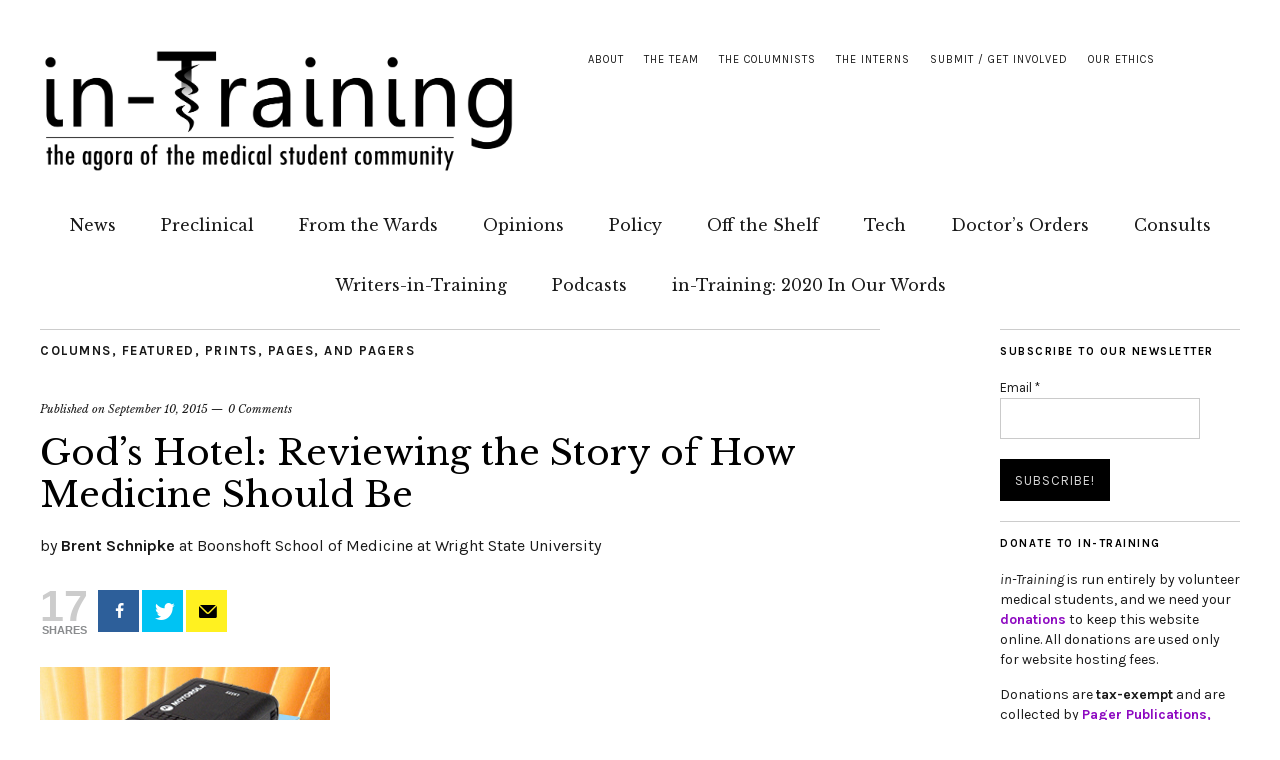

--- FILE ---
content_type: text/html; charset=UTF-8
request_url: https://in-training.org/gods-hotel-reviewing-story-medicine-9672
body_size: 17934
content:
<!DOCTYPE html>
<html lang="en-US">
<head>
	<meta charset="UTF-8" />
	<meta name="viewport" content="width=device-width,initial-scale=1">
	<link rel="profile" href="http://gmpg.org/xfn/11">
	<link rel="pingback" href="https://in-training.org/xmlrpc.php">
	<!--[if lt IE 9]>
		<script src="https://in-training.org/wp-content/themes/zuki/js/html5.js"></script>
	<![endif]-->


<script>
  (function(i,s,o,g,r,a,m){i['GoogleAnalyticsObject']=r;i[r]=i[r]||function(){
  (i[r].q=i[r].q||[]).push(arguments)},i[r].l=1*new Date();a=s.createElement(o),
  m=s.getElementsByTagName(o)[0];a.async=1;a.src=g;m.parentNode.insertBefore(a,m)
  })(window,document,'script','//www.google-analytics.com/analytics.js','ga');

  ga('create', 'UA-32346675-1', 'auto');
  ga('send', 'pageview');

</script>


<!--/ Open Graphite /-->
<meta property="og:locale" content="en_US" />
<meta property="og:type" content="" />
<meta property="og:url" content="https://in-training.org/gods-hotel-reviewing-story-medicine-9672" />
<meta property="og:title" content="" />
<meta property="og:description" content="" />
<meta property="og:site_name" content="in-Training" />
<meta property="og:image" content="https://in-training.org/wp-content/uploads/2014/11/PPP.jpg" />
<meta property="og:image:width" content="290" />
<meta property="og:image:height" content="290" />

<meta itemprop="description" content="" />
<meta itemprop="image" content="https://in-training.org/wp-content/uploads/2014/11/PPP.jpg" />

<meta name="twitter:card" content="summary_large_image" />
<meta name="twitter:url" content="https://in-training.org/gods-hotel-reviewing-story-medicine-9672" />
<meta name="twitter:title" content="" />
<meta name="twitter:description" content="" />
<meta name="twitter:image" content="https://in-training.org/wp-content/uploads/2014/11/PPP.jpg" />
<meta name="twitter:creator" content="@intrainingdoc" />
<meta name="twitter:site" content="in-Training" />
<!--/ Open Graphite End /-->

<meta name='robots' content='index, follow, max-image-preview:large, max-snippet:-1, max-video-preview:-1' />
	<style>img:is([sizes="auto" i], [sizes^="auto," i]) { contain-intrinsic-size: 3000px 1500px }</style>
	
<!-- Open Graph Meta Tags generated by MashShare 3.8.0 - https://mashshare.net -->
<meta property="og:type" content="article" /> 
<meta property="og:title" content="God’s Hotel: Reviewing the Story of How Medicine Should Be" />
<meta property="og:description" content="It is no great mystery that burnout is prevalent in the field of medicine, and it almost seems as if studies and articles highlighting this sad and disturbing truth are published daily. The reality is that doctors and doctors-in-training often struggle with their profession of choice, citing disillusionment, depression, long hours, exhaustion and lack of empathy as either symptoms or causes of feeling burnt out." />
<meta property="og:image" content="https://in-training.org/wp-content/uploads/2014/11/PPP.jpg" />
<meta property="og:url" content="https://in-training.org/gods-hotel-reviewing-story-medicine-9672" />
<meta property="og:site_name" content="in-Training" />
<meta property="article:publisher" content="https://www.facebook.com/intrainingdoc" />
<meta property="article:published_time" content="2015-09-10T20:53:01-04:00" />
<meta property="article:modified_time" content="2015-10-16T15:10:35-04:00" />
<meta property="og:updated_time" content="2015-10-16T15:10:35-04:00" />
<!-- Open Graph Meta Tags generated by MashShare 3.8.0 - https://www.mashshare.net -->
<!-- Twitter Card generated by MashShare 3.8.0 - https://www.mashshare.net -->
<meta name="twitter:card" content="summary_large_image">
<meta name="twitter:title" content="God’s Hotel: Reviewing the Story of How Medicine Should Be">
<meta name="twitter:description" content="It is no great mystery that burnout is prevalent in the field of medicine, and it almost seems as if studies and articles highlighting this sad and disturbing truth are published daily. The reality is that doctors and doctors-in-training often struggle with their profession of choice, citing disillusionment, depression, long hours, exhaustion and lack of empathy as either symptoms or causes of feeling burnt out.">
<meta name="twitter:image" content="https://in-training.org/wp-content/uploads/2014/11/PPP.jpg">
<meta name="twitter:site" content="@inTrainingDoc">
<meta name="twitter:creator" content="@brentschnipke">
<!-- Twitter Card generated by MashShare 3.8.0 - https://www.mashshare.net -->


	<!-- This site is optimized with the Yoast SEO plugin v17.3 - https://yoast.com/wordpress/plugins/seo/ -->
	<title>God&#039;s Hotel: Reviewing the Story of How Medicine Should Be &raquo; in-Training, the online peer-reviewed publication for medical students</title>
	<link rel="canonical" href="https://in-training.org/gods-hotel-reviewing-story-medicine-9672" />
	<meta property="og:locale" content="en_US" />
	<meta property="og:type" content="article" />
	<meta property="og:title" content="God&#039;s Hotel: Reviewing the Story of How Medicine Should Be &raquo; in-Training, the online peer-reviewed publication for medical students" />
	<meta property="og:description" content="It is no great mystery that burnout is prevalent in the field of medicine, and it almost seems as if studies and articles highlighting this sad and disturbing truth are published daily. The reality is that doctors and doctors-in-training often struggle with their profession of choice, citing disillusionment, depression, long hours, exhaustion and lack of empathy as either symptoms or causes of feeling burnt out." />
	<meta property="og:url" content="https://in-training.org/gods-hotel-reviewing-story-medicine-9672" />
	<meta property="og:site_name" content="in-Training" />
	<meta property="article:publisher" content="https://www.facebook.com/intrainingdoc" />
	<meta property="article:published_time" content="2015-09-11T00:53:01+00:00" />
	<meta property="article:modified_time" content="2015-10-16T19:10:35+00:00" />
	<meta property="og:image" content="https://in-training.org/wp-content/uploads/2014/11/PPP.jpg" />
	<meta property="og:image:width" content="290" />
	<meta property="og:image:height" content="290" />
	<meta name="twitter:card" content="summary_large_image" />
	<meta name="twitter:creator" content="@brentschnipke" />
	<meta name="twitter:site" content="@InTrainingDoc" />
	<meta name="twitter:label1" content="Written by" />
	<meta name="twitter:data1" content="Brent Schnipke" />
	<meta name="twitter:label2" content="Est. reading time" />
	<meta name="twitter:data2" content="5 minutes" />
	<script type="application/ld+json" class="yoast-schema-graph">{"@context":"https://schema.org","@graph":[{"@type":"Organization","@id":"https://in-training.org/#organization","name":"in-Training","url":"https://in-training.org/","sameAs":["https://www.facebook.com/intrainingdoc","https://www.instagram.com/intrainingdoc/","https://www.linkedin.com/company/2644249","https://twitter.com/InTrainingDoc"],"logo":{"@type":"ImageObject","@id":"https://in-training.org/#logo","inLanguage":"en-US","url":"https://in-training.org/wp-content/uploads/2021/10/purple-in-training-logo.png","contentUrl":"https://in-training.org/wp-content/uploads/2021/10/purple-in-training-logo.png","width":1976,"height":942,"caption":"in-Training"},"image":{"@id":"https://in-training.org/#logo"}},{"@type":"WebSite","@id":"https://in-training.org/#website","url":"https://in-training.org/","name":"in-Training","description":"the online peer-reviewed publication for medical students","publisher":{"@id":"https://in-training.org/#organization"},"potentialAction":[{"@type":"SearchAction","target":{"@type":"EntryPoint","urlTemplate":"https://in-training.org/?s={search_term_string}"},"query-input":"required name=search_term_string"}],"inLanguage":"en-US"},{"@type":"ImageObject","@id":"https://in-training.org/gods-hotel-reviewing-story-medicine-9672#primaryimage","inLanguage":"en-US","url":"https://in-training.org/wp-content/uploads/2014/11/PPP.jpg","contentUrl":"https://in-training.org/wp-content/uploads/2014/11/PPP.jpg","width":290,"height":290},{"@type":"WebPage","@id":"https://in-training.org/gods-hotel-reviewing-story-medicine-9672#webpage","url":"https://in-training.org/gods-hotel-reviewing-story-medicine-9672","name":"God's Hotel: Reviewing the Story of How Medicine Should Be &raquo; in-Training, the online peer-reviewed publication for medical students","isPartOf":{"@id":"https://in-training.org/#website"},"primaryImageOfPage":{"@id":"https://in-training.org/gods-hotel-reviewing-story-medicine-9672#primaryimage"},"datePublished":"2015-09-11T00:53:01+00:00","dateModified":"2015-10-16T19:10:35+00:00","breadcrumb":{"@id":"https://in-training.org/gods-hotel-reviewing-story-medicine-9672#breadcrumb"},"inLanguage":"en-US","potentialAction":[{"@type":"ReadAction","target":["https://in-training.org/gods-hotel-reviewing-story-medicine-9672"]}]},{"@type":"BreadcrumbList","@id":"https://in-training.org/gods-hotel-reviewing-story-medicine-9672#breadcrumb","itemListElement":[{"@type":"ListItem","position":1,"name":"Home","item":"https://in-training.org/"},{"@type":"ListItem","position":2,"name":"God&#8217;s Hotel: Reviewing the Story of How Medicine Should Be"}]},{"@type":"Article","@id":"https://in-training.org/gods-hotel-reviewing-story-medicine-9672#article","isPartOf":{"@id":"https://in-training.org/gods-hotel-reviewing-story-medicine-9672#webpage"},"author":{"@id":"https://in-training.org/#/schema/person/2dd404a9fffdb6cd30ffbb8542fb5b27"},"headline":"God&#8217;s Hotel: Reviewing the Story of How Medicine Should Be","datePublished":"2015-09-11T00:53:01+00:00","dateModified":"2015-10-16T19:10:35+00:00","mainEntityOfPage":{"@id":"https://in-training.org/gods-hotel-reviewing-story-medicine-9672#webpage"},"wordCount":1062,"commentCount":1,"publisher":{"@id":"https://in-training.org/#organization"},"image":{"@id":"https://in-training.org/gods-hotel-reviewing-story-medicine-9672#primaryimage"},"thumbnailUrl":"https://in-training.org/wp-content/uploads/2014/11/PPP.jpg","keywords":["book review","literature in medicine","medical humanities"],"articleSection":["Columns","Featured","Prints, Pages, and Pagers"],"inLanguage":"en-US","potentialAction":[{"@type":"CommentAction","name":"Comment","target":["https://in-training.org/gods-hotel-reviewing-story-medicine-9672#respond"]}]},{"@type":"Person","@id":"https://in-training.org/#/schema/person/2dd404a9fffdb6cd30ffbb8542fb5b27","name":"Brent Schnipke","image":{"@type":"ImageObject","@id":"https://in-training.org/#personlogo","inLanguage":"en-US","url":"https://secure.gravatar.com/avatar/85fb16bece9876e68137fc64ccb1e4c630f20f25318ea3443420fe34279fa1d1?s=96&d=mm&r=g","contentUrl":"https://secure.gravatar.com/avatar/85fb16bece9876e68137fc64ccb1e4c630f20f25318ea3443420fe34279fa1d1?s=96&d=mm&r=g","caption":"Brent Schnipke"},"description":"Medical Student Editor, Writer-in-Training and Columnist Emeritus Boonshoft School of Medicine at Wright State University Brent Schnipke is a third year medical student at Wright State University Boonshoft School of Medicine in Dayton, OH. He is a 2014 graduate of Mount Vernon Nazarene University with a degree in Biology. His professional interests include writing, medical humanities, and higher education. When he's not studying, he can be found reading at a local coffee shop, training for his next race, or planning an adventure with his wife. Brent is also active on social media and can be reached on Twitter and Instagram @brentschnipke. Prints, Pages, and Pagers Prints, Pages, and Pagers aims to look closely at the lives of medical students and doctors, real or fiction, whose lives and experiences are told in novels, short stories, poetry, or any kind of writing. These book reviews are an opportunity for medical students to learn from the many fascinating stories produced by the field of medicine, and maybe to read something other than a textbook.","sameAs":["https://twitter.com/brentschnipke"],"url":"https://in-training.org/author/brent-schnipke"}]}</script>
	<!-- / Yoast SEO plugin. -->


<link rel='dns-prefetch' href='//secure.gravatar.com' />
<link rel='dns-prefetch' href='//www.googletagmanager.com' />
<link rel='dns-prefetch' href='//fonts.googleapis.com' />
<link rel='dns-prefetch' href='//v0.wordpress.com' />
<link rel='dns-prefetch' href='//c0.wp.com' />
<link rel='stylesheet' id='wp-block-library-css' href='https://c0.wp.com/c/6.8.3/wp-includes/css/dist/block-library/style.min.css' type='text/css' media='all' />
<style id='wp-block-library-inline-css' type='text/css'>
.has-text-align-justify{text-align:justify;}
</style>
<style id='classic-theme-styles-inline-css' type='text/css'>
/*! This file is auto-generated */
.wp-block-button__link{color:#fff;background-color:#32373c;border-radius:9999px;box-shadow:none;text-decoration:none;padding:calc(.667em + 2px) calc(1.333em + 2px);font-size:1.125em}.wp-block-file__button{background:#32373c;color:#fff;text-decoration:none}
</style>
<link rel='stylesheet' id='mediaelement-css' href='https://c0.wp.com/c/6.8.3/wp-includes/js/mediaelement/mediaelementplayer-legacy.min.css' type='text/css' media='all' />
<link rel='stylesheet' id='wp-mediaelement-css' href='https://c0.wp.com/c/6.8.3/wp-includes/js/mediaelement/wp-mediaelement.min.css' type='text/css' media='all' />
<style id='global-styles-inline-css' type='text/css'>
:root{--wp--preset--aspect-ratio--square: 1;--wp--preset--aspect-ratio--4-3: 4/3;--wp--preset--aspect-ratio--3-4: 3/4;--wp--preset--aspect-ratio--3-2: 3/2;--wp--preset--aspect-ratio--2-3: 2/3;--wp--preset--aspect-ratio--16-9: 16/9;--wp--preset--aspect-ratio--9-16: 9/16;--wp--preset--color--black: #000000;--wp--preset--color--cyan-bluish-gray: #abb8c3;--wp--preset--color--white: #ffffff;--wp--preset--color--pale-pink: #f78da7;--wp--preset--color--vivid-red: #cf2e2e;--wp--preset--color--luminous-vivid-orange: #ff6900;--wp--preset--color--luminous-vivid-amber: #fcb900;--wp--preset--color--light-green-cyan: #7bdcb5;--wp--preset--color--vivid-green-cyan: #00d084;--wp--preset--color--pale-cyan-blue: #8ed1fc;--wp--preset--color--vivid-cyan-blue: #0693e3;--wp--preset--color--vivid-purple: #9b51e0;--wp--preset--gradient--vivid-cyan-blue-to-vivid-purple: linear-gradient(135deg,rgba(6,147,227,1) 0%,rgb(155,81,224) 100%);--wp--preset--gradient--light-green-cyan-to-vivid-green-cyan: linear-gradient(135deg,rgb(122,220,180) 0%,rgb(0,208,130) 100%);--wp--preset--gradient--luminous-vivid-amber-to-luminous-vivid-orange: linear-gradient(135deg,rgba(252,185,0,1) 0%,rgba(255,105,0,1) 100%);--wp--preset--gradient--luminous-vivid-orange-to-vivid-red: linear-gradient(135deg,rgba(255,105,0,1) 0%,rgb(207,46,46) 100%);--wp--preset--gradient--very-light-gray-to-cyan-bluish-gray: linear-gradient(135deg,rgb(238,238,238) 0%,rgb(169,184,195) 100%);--wp--preset--gradient--cool-to-warm-spectrum: linear-gradient(135deg,rgb(74,234,220) 0%,rgb(151,120,209) 20%,rgb(207,42,186) 40%,rgb(238,44,130) 60%,rgb(251,105,98) 80%,rgb(254,248,76) 100%);--wp--preset--gradient--blush-light-purple: linear-gradient(135deg,rgb(255,206,236) 0%,rgb(152,150,240) 100%);--wp--preset--gradient--blush-bordeaux: linear-gradient(135deg,rgb(254,205,165) 0%,rgb(254,45,45) 50%,rgb(107,0,62) 100%);--wp--preset--gradient--luminous-dusk: linear-gradient(135deg,rgb(255,203,112) 0%,rgb(199,81,192) 50%,rgb(65,88,208) 100%);--wp--preset--gradient--pale-ocean: linear-gradient(135deg,rgb(255,245,203) 0%,rgb(182,227,212) 50%,rgb(51,167,181) 100%);--wp--preset--gradient--electric-grass: linear-gradient(135deg,rgb(202,248,128) 0%,rgb(113,206,126) 100%);--wp--preset--gradient--midnight: linear-gradient(135deg,rgb(2,3,129) 0%,rgb(40,116,252) 100%);--wp--preset--font-size--small: 13px;--wp--preset--font-size--medium: 20px;--wp--preset--font-size--large: 36px;--wp--preset--font-size--x-large: 42px;--wp--preset--spacing--20: 0.44rem;--wp--preset--spacing--30: 0.67rem;--wp--preset--spacing--40: 1rem;--wp--preset--spacing--50: 1.5rem;--wp--preset--spacing--60: 2.25rem;--wp--preset--spacing--70: 3.38rem;--wp--preset--spacing--80: 5.06rem;--wp--preset--shadow--natural: 6px 6px 9px rgba(0, 0, 0, 0.2);--wp--preset--shadow--deep: 12px 12px 50px rgba(0, 0, 0, 0.4);--wp--preset--shadow--sharp: 6px 6px 0px rgba(0, 0, 0, 0.2);--wp--preset--shadow--outlined: 6px 6px 0px -3px rgba(255, 255, 255, 1), 6px 6px rgba(0, 0, 0, 1);--wp--preset--shadow--crisp: 6px 6px 0px rgba(0, 0, 0, 1);}:where(.is-layout-flex){gap: 0.5em;}:where(.is-layout-grid){gap: 0.5em;}body .is-layout-flex{display: flex;}.is-layout-flex{flex-wrap: wrap;align-items: center;}.is-layout-flex > :is(*, div){margin: 0;}body .is-layout-grid{display: grid;}.is-layout-grid > :is(*, div){margin: 0;}:where(.wp-block-columns.is-layout-flex){gap: 2em;}:where(.wp-block-columns.is-layout-grid){gap: 2em;}:where(.wp-block-post-template.is-layout-flex){gap: 1.25em;}:where(.wp-block-post-template.is-layout-grid){gap: 1.25em;}.has-black-color{color: var(--wp--preset--color--black) !important;}.has-cyan-bluish-gray-color{color: var(--wp--preset--color--cyan-bluish-gray) !important;}.has-white-color{color: var(--wp--preset--color--white) !important;}.has-pale-pink-color{color: var(--wp--preset--color--pale-pink) !important;}.has-vivid-red-color{color: var(--wp--preset--color--vivid-red) !important;}.has-luminous-vivid-orange-color{color: var(--wp--preset--color--luminous-vivid-orange) !important;}.has-luminous-vivid-amber-color{color: var(--wp--preset--color--luminous-vivid-amber) !important;}.has-light-green-cyan-color{color: var(--wp--preset--color--light-green-cyan) !important;}.has-vivid-green-cyan-color{color: var(--wp--preset--color--vivid-green-cyan) !important;}.has-pale-cyan-blue-color{color: var(--wp--preset--color--pale-cyan-blue) !important;}.has-vivid-cyan-blue-color{color: var(--wp--preset--color--vivid-cyan-blue) !important;}.has-vivid-purple-color{color: var(--wp--preset--color--vivid-purple) !important;}.has-black-background-color{background-color: var(--wp--preset--color--black) !important;}.has-cyan-bluish-gray-background-color{background-color: var(--wp--preset--color--cyan-bluish-gray) !important;}.has-white-background-color{background-color: var(--wp--preset--color--white) !important;}.has-pale-pink-background-color{background-color: var(--wp--preset--color--pale-pink) !important;}.has-vivid-red-background-color{background-color: var(--wp--preset--color--vivid-red) !important;}.has-luminous-vivid-orange-background-color{background-color: var(--wp--preset--color--luminous-vivid-orange) !important;}.has-luminous-vivid-amber-background-color{background-color: var(--wp--preset--color--luminous-vivid-amber) !important;}.has-light-green-cyan-background-color{background-color: var(--wp--preset--color--light-green-cyan) !important;}.has-vivid-green-cyan-background-color{background-color: var(--wp--preset--color--vivid-green-cyan) !important;}.has-pale-cyan-blue-background-color{background-color: var(--wp--preset--color--pale-cyan-blue) !important;}.has-vivid-cyan-blue-background-color{background-color: var(--wp--preset--color--vivid-cyan-blue) !important;}.has-vivid-purple-background-color{background-color: var(--wp--preset--color--vivid-purple) !important;}.has-black-border-color{border-color: var(--wp--preset--color--black) !important;}.has-cyan-bluish-gray-border-color{border-color: var(--wp--preset--color--cyan-bluish-gray) !important;}.has-white-border-color{border-color: var(--wp--preset--color--white) !important;}.has-pale-pink-border-color{border-color: var(--wp--preset--color--pale-pink) !important;}.has-vivid-red-border-color{border-color: var(--wp--preset--color--vivid-red) !important;}.has-luminous-vivid-orange-border-color{border-color: var(--wp--preset--color--luminous-vivid-orange) !important;}.has-luminous-vivid-amber-border-color{border-color: var(--wp--preset--color--luminous-vivid-amber) !important;}.has-light-green-cyan-border-color{border-color: var(--wp--preset--color--light-green-cyan) !important;}.has-vivid-green-cyan-border-color{border-color: var(--wp--preset--color--vivid-green-cyan) !important;}.has-pale-cyan-blue-border-color{border-color: var(--wp--preset--color--pale-cyan-blue) !important;}.has-vivid-cyan-blue-border-color{border-color: var(--wp--preset--color--vivid-cyan-blue) !important;}.has-vivid-purple-border-color{border-color: var(--wp--preset--color--vivid-purple) !important;}.has-vivid-cyan-blue-to-vivid-purple-gradient-background{background: var(--wp--preset--gradient--vivid-cyan-blue-to-vivid-purple) !important;}.has-light-green-cyan-to-vivid-green-cyan-gradient-background{background: var(--wp--preset--gradient--light-green-cyan-to-vivid-green-cyan) !important;}.has-luminous-vivid-amber-to-luminous-vivid-orange-gradient-background{background: var(--wp--preset--gradient--luminous-vivid-amber-to-luminous-vivid-orange) !important;}.has-luminous-vivid-orange-to-vivid-red-gradient-background{background: var(--wp--preset--gradient--luminous-vivid-orange-to-vivid-red) !important;}.has-very-light-gray-to-cyan-bluish-gray-gradient-background{background: var(--wp--preset--gradient--very-light-gray-to-cyan-bluish-gray) !important;}.has-cool-to-warm-spectrum-gradient-background{background: var(--wp--preset--gradient--cool-to-warm-spectrum) !important;}.has-blush-light-purple-gradient-background{background: var(--wp--preset--gradient--blush-light-purple) !important;}.has-blush-bordeaux-gradient-background{background: var(--wp--preset--gradient--blush-bordeaux) !important;}.has-luminous-dusk-gradient-background{background: var(--wp--preset--gradient--luminous-dusk) !important;}.has-pale-ocean-gradient-background{background: var(--wp--preset--gradient--pale-ocean) !important;}.has-electric-grass-gradient-background{background: var(--wp--preset--gradient--electric-grass) !important;}.has-midnight-gradient-background{background: var(--wp--preset--gradient--midnight) !important;}.has-small-font-size{font-size: var(--wp--preset--font-size--small) !important;}.has-medium-font-size{font-size: var(--wp--preset--font-size--medium) !important;}.has-large-font-size{font-size: var(--wp--preset--font-size--large) !important;}.has-x-large-font-size{font-size: var(--wp--preset--font-size--x-large) !important;}
:where(.wp-block-post-template.is-layout-flex){gap: 1.25em;}:where(.wp-block-post-template.is-layout-grid){gap: 1.25em;}
:where(.wp-block-columns.is-layout-flex){gap: 2em;}:where(.wp-block-columns.is-layout-grid){gap: 2em;}
:root :where(.wp-block-pullquote){font-size: 1.5em;line-height: 1.6;}
</style>
<link rel='stylesheet' id='mashsb-styles-css' href='https://in-training.org/wp-content/plugins/mashsharer/assets/css/mashsb.min.css' type='text/css' media='all' />
<style id='mashsb-styles-inline-css' type='text/css'>
.mashsb-count {color:#cccccc;}[class^="mashicon-"] .text, [class*=" mashicon-"] .text{
    text-indent: -9999px !important;
    line-height: 0px;
    display: block;
    } 
    [class^="mashicon-"] .text:after, [class*=" mashicon-"] .text:after {
        content: "" !important;
        text-indent: 0;
        font-size:13px;
        display: block !important;
    }
    [class^="mashicon-"], [class*=" mashicon-"] {
        width:25%;
        text-align: center !important;
    }
    [class^="mashicon-"] .icon:before, [class*=" mashicon-"] .icon:before {
        float:none;
        margin-right: 0;
    }
    .mashsb-buttons a{
       margin-right: 3px;
       margin-bottom:3px;
       min-width: 0;
       width: 41px;
    }
    .onoffswitch, 
    .onoffswitch-inner:before, 
    .onoffswitch-inner:after 
    .onoffswitch2,
    .onoffswitch2-inner:before, 
    .onoffswitch2-inner:after  {
        margin-right: 0px;
        width: 41px;
        line-height: 41px;
    }
</style>
<link rel='stylesheet' id='quickshare-css' href='https://in-training.org/wp-content/plugins/quickshare/quickshare.css' type='text/css' media='all' />
<link rel='stylesheet' id='genericons-css' href='https://c0.wp.com/p/jetpack/10.2.2/_inc/genericons/genericons/genericons.css' type='text/css' media='all' />
<link rel='stylesheet' id='ssp-recent-episodes-css' href='https://in-training.org/wp-content/plugins/seriously-simple-podcasting/assets/css/recent-episodes.css' type='text/css' media='all' />
<link rel='stylesheet' id='tpg_get_posts_css-css' href='https://in-training.org/wp-content/plugins/tpg-get-posts/css/tpg-get-posts-style.css' type='text/css' media='all' />
<link rel='stylesheet' id='zuki-flex-slider-style-css' href='https://in-training.org/wp-content/themes/zuki/js/flex-slider/flexslider.css' type='text/css' media='all' />
<link rel='stylesheet' id='zuki-fonts-css' href='//fonts.googleapis.com/css?family=Libre+Baskerville%3A400%2C700%2C400italic%7CKarla%3A400%2C400italic%2C700%2C700italic%26subset%3Dlatin%2Clatin-ext&#038;subset=latin%2Clatin-ext' type='text/css' media='all' />
<link rel='stylesheet' id='zuki-style-css' href='https://in-training.org/wp-content/themes/zuki/style.css' type='text/css' media='all' />
<link rel='stylesheet' id='meks-social-widget-css' href='https://in-training.org/wp-content/plugins/meks-smart-social-widget/css/style.css' type='text/css' media='all' />
<link rel='stylesheet' id='jetpack_css-css' href='https://c0.wp.com/p/jetpack/10.2.2/css/jetpack.css' type='text/css' media='all' />
<link rel='stylesheet' id='wppb_stylesheet-css' href='https://in-training.org/wp-content/plugins/profile-builder/assets/css/style-front-end.css' type='text/css' media='all' />
<script type="text/javascript" src="https://c0.wp.com/c/6.8.3/wp-includes/js/jquery/jquery.min.js" id="jquery-core-js"></script>
<script type="text/javascript" src="https://c0.wp.com/c/6.8.3/wp-includes/js/jquery/jquery-migrate.min.js" id="jquery-migrate-js"></script>
<script type="text/javascript" id="mashsb-js-extra">
/* <![CDATA[ */
var mashsb = {"shares":"17","round_shares":"","animate_shares":"0","dynamic_buttons":"0","share_url":"https:\/\/in-training.org\/gods-hotel-reviewing-story-medicine-9672","title":"God%E2%80%99s+Hotel%3A+Reviewing+the+Story+of+How+Medicine+Should+Be","image":"https:\/\/in-training.org\/wp-content\/uploads\/2014\/11\/PPP.jpg","desc":"It is no great mystery that burnout is prevalent in the field of medicine, and it almost seems as if studies and articles highlighting this sad and disturbing truth are published daily. The reality is that doctors and doctors-in-training often struggle with their profession of choice, citing disillusionment, depression, long hours, exhaustion and lack of empathy as either symptoms or causes of feeling burnt out.","hashtag":"inTrainingDoc","subscribe":"link","subscribe_url":"https:\/\/in-training.org\/newsletter","activestatus":"1","singular":"1","twitter_popup":"1","refresh":"0","nonce":"475b35f916","postid":"9672","servertime":"1768763810","ajaxurl":"https:\/\/in-training.org\/wp-admin\/admin-ajax.php"};
/* ]]> */
</script>
<script type="text/javascript" src="https://in-training.org/wp-content/plugins/mashsharer/assets/js/mashsb.min.js" id="mashsb-js"></script>
<script type="text/javascript" src="https://in-training.org/wp-content/themes/zuki/js/jquery.fitvids.js" id="zuki-fitvids-js"></script>
<script type="text/javascript" src="https://in-training.org/wp-content/themes/zuki/js/flex-slider/jquery.flexslider-min.js" id="zuki-flex-slider-js"></script>
<script type="text/javascript" src="https://in-training.org/wp-content/themes/zuki/js/functions.js" id="zuki-script-js"></script>

<!-- Google Analytics snippet added by Site Kit -->
<script type="text/javascript" src="https://www.googletagmanager.com/gtag/js?id=G-CX3Z25J0GZ" id="google_gtagjs-js" async></script>
<script type="text/javascript" id="google_gtagjs-js-after">
/* <![CDATA[ */
window.dataLayer = window.dataLayer || [];function gtag(){dataLayer.push(arguments);}
gtag("js", new Date());
gtag("set", "developer_id.dZTNiMT", true);
gtag("config", "G-CX3Z25J0GZ");
/* ]]> */
</script>

<!-- End Google Analytics snippet added by Site Kit -->
<link rel="https://api.w.org/" href="https://in-training.org/wp-json/" /><link rel="alternate" title="JSON" type="application/json" href="https://in-training.org/wp-json/wp/v2/posts/9672" /><link rel='shortlink' href='https://wp.me/p3euZ1-2w0' />
<link rel="alternate" title="oEmbed (JSON)" type="application/json+oembed" href="https://in-training.org/wp-json/oembed/1.0/embed?url=https%3A%2F%2Fin-training.org%2Fgods-hotel-reviewing-story-medicine-9672" />
<link rel="alternate" title="oEmbed (XML)" type="text/xml+oembed" href="https://in-training.org/wp-json/oembed/1.0/embed?url=https%3A%2F%2Fin-training.org%2Fgods-hotel-reviewing-story-medicine-9672&#038;format=xml" />
<meta name="generator" content="Site Kit by Google 1.87.0" /><script type='text/javascript'>
var colomatduration = 'fast';
var colomatslideEffect = 'slideFade';
var colomatpauseInit = '';
var colomattouchstart = '';
</script>		<meta name="abstract" content="the online peer-reviewed publication for medical students">
		<meta name="author" content="in-Training">
		<meta name="classification" content="medical student magazine, medical journal, peer-reviewed publication">
		<meta name="copyright" content="© in-Training 2012-2019: All rights Reserved.">
		<meta name="designer" content="Ajay Major">
		<meta name="distribution" content="Global">
		<meta name="language" content="en-US">
		<meta name="publisher" content="Pager Publications, Inc., a 501c3 non-profit literary corporation">
		<meta name="rating" content="General">
		<meta name="resource-type" content="Document">
		<meta name="revisit-after" content="1">
		<meta name="subject" content="medical school, medical student, medical humanities, humanism in medicine">
		<meta name="template" content="Zuki">
		<meta name='example' content='custom'>
<link type="text/css" rel="stylesheet" href="https://in-training.org/wp-content/plugins/posts-for-page/pfp.css" />
	<style type="text/css">
		.quickshare-text span,
		.quickshare-text span:before,		.quickshare-text span:hover,
		.quickshare-genericons.monochrome span:before,
		.quickshare-genericons.monochrome-color span:before {
					}
		.quickshare-text span:hover,
		.quickshare-text span:hover:before,		.quickshare-genericons.monochrome span:hover:before {
					}
		.quickshare-icons span,
		.quickshare-genericons span:before,
		.quickshare-text span {
			border-radius: 3px;
		}
		
					@media only screen and (max-width: 600px) {
				/* Duplication of class-based small styling from quickshare.css */
				.quickshare-icons span {
					width: 32px !important;
					height: 32px !important;
				}
				.quickshare-genericons span {
					width: 32px !important;
					min-width: 32px !important;
					height: 32px !important;
				}
				.quickshare-genericons span:before {
					width: 32px !important;
					height: 32px !important;
					font-size: 32px !important;
				}
				li.quickshare-share {
					width: auto !important; /* need to add this again in the !important stack */
				}
				.quickshare-text span {
					font-size: .7em !important;
				}
			}
				
			</style>
	
<link rel="alternate" type="application/rss+xml" title="Podcast RSS feed" href="https://in-training.org/feed/podcast" />

<style type="text/css">
#author-bio-box {
	float:left;
	width:620px;

	padding: 5px;
        margin-bottom: 5px;
}
#author-bio-box img {
	float: left;
	margin-right: 10px;
	margin-bottom: 2px;
        border: 1px solid #bbb;
}
#author-bio-box .author-name {
color: #000;
	font-weight: bold;
	margin: 0px;
	font-size: 14px;
line-height: 90%;
}
#author-bio-box a {
color: #555;
}
#author-bio-box p {
padding-top:10px;
float:left;
	width:490px;
text-align:justify;
	font-size: 12px;
	line-height: 14px;
}
#author-bio-box thead th {
	border: 0;
}
#author-bio-box tbody {
	border: 0;
}
.bio-spacer { min-height:44px; padding: 1px; display: block; clear: both; border:1px;}
.bio-socials {
	border-top:solid 1px;
	border-bottom:none;
	border-left:none;
	border-right:none;
	width: 600px;
	height: 32px;
	clear: both;
        padding-top: 5px;
}
</style><link rel="apple-touch-icon" sizes="180x180" href="/wp-content/uploads/fbrfg/apple-touch-icon.png?v=bOMrxRqA0R">
<link rel="icon" type="image/png" sizes="32x32" href="/wp-content/uploads/fbrfg/favicon-32x32.png?v=bOMrxRqA0R">
<link rel="icon" type="image/png" sizes="16x16" href="/wp-content/uploads/fbrfg/favicon-16x16.png?v=bOMrxRqA0R">
<link rel="manifest" href="/wp-content/uploads/fbrfg/site.webmanifest?v=bOMrxRqA0R">
<link rel="mask-icon" href="/wp-content/uploads/fbrfg/safari-pinned-tab.svg?v=bOMrxRqA0R" color="#5bbad5">
<link rel="shortcut icon" href="/wp-content/uploads/fbrfg/favicon.ico?v=bOMrxRqA0R">
<meta name="msapplication-TileColor" content="#da532c">
<meta name="msapplication-config" content="/wp-content/uploads/fbrfg/browserconfig.xml?v=bOMrxRqA0R">
<meta name="theme-color" content="#ffffff">	<style type="text/css">
		.widget-area p.summary a,
		.entry-content p a,
		.entry-content li a,
		.page .entry-content p a,
		blockquote cite a,
		.textwidget a,
		#comments .comment-text a,
		.authorbox p.author-description a {color: #8d09c1;}
		.widget_zuki_recentposts_color .bg-wrap {background: ;}
		.archive-menu-content {background: ;}
	</style>
    	<style type="text/css" id="zuki-header-css">
			#site-title h1,
		#site-title h2.site-description {
			display: none;
		}

		</style>
	<style type="text/css" id="custom-background-css">
body.custom-background { background-color: #ffffff; }
</style>
	
<meta name="theme-color" content="#361C35">

</head>

<body class="wp-singular post-template-default single single-post postid-9672 single-format-standard custom-background wp-theme-zuki">

	<div id="container">

		<header id="masthead" class="cf" role="banner">

							<nav id="header-top-nav">
					<ul id="menu-top-menu" class="menu"><li id="menu-item-27" class="menu-item menu-item-type-post_type menu-item-object-page menu-item-27"><a href="https://in-training.org/about">About</a></li>
<li id="menu-item-52" class="menu-item menu-item-type-post_type menu-item-object-page menu-item-52"><a href="https://in-training.org/the-team">The Team</a></li>
<li id="menu-item-10603" class="menu-item menu-item-type-post_type menu-item-object-page menu-item-10603"><a href="https://in-training.org/the-columnists">The Columnists</a></li>
<li id="menu-item-8240" class="menu-item menu-item-type-post_type menu-item-object-page menu-item-8240"><a href="https://in-training.org/interns">The Interns</a></li>
<li id="menu-item-50" class="menu-item menu-item-type-post_type menu-item-object-page menu-item-50"><a href="https://in-training.org/get-involved">Submit / Get Involved</a></li>
<li id="menu-item-74" class="menu-item menu-item-type-post_type menu-item-object-page menu-item-74"><a href="https://in-training.org/our-ethics">Our Ethics</a></li>
</ul>				</nav><!-- end #header-top -->
			
			<div id="site-title">
							<div id="site-header">
					<a href="https://in-training.org/" rel="home"><img src="https://in-training.org/wp-content/uploads/2015/01/intraininglogo21.png" width="5000" height="1349" alt=""></a>
				</div><!-- end #site-header -->
							<h1><a href="https://in-training.org/" title="in-Training">in-Training</a></h1>
							<h2 class="site-description">the online peer-reviewed publication for medical students</h2>
						</div><!-- end #site-title -->

			<a href="#menuopen" id="mobile-menu-toggle"><span>Menu</span></a>

			<div id="mobile-menu-wrap" class="cf">
									<div class="search-box">
						<a href="#" id="search-toggle"><span>Search</span></a>
						
<form method="get" id="searchform" class="searchform" action="https://in-training.org/" role="search">
	<label for="s" class="screen-reader-text"><span>Search</span></label>
	<input type="text" class="search-field" name="s" id="s" placeholder="Type to search&hellip;" />
	<input type="submit" class="submit" name="submit" id="searchsubmit" value="Search" />
</form>					</div><!-- end .search-box -->
								<nav id="site-nav" class="cf">
					<ul id="menu-navigation" class="nav-menu"><li id="menu-item-3030" class="menu-item menu-item-type-taxonomy menu-item-object-category menu-item-3030"><a href="https://in-training.org/category/news">News</a></li>
<li id="menu-item-8235" class="menu-item menu-item-type-taxonomy menu-item-object-category menu-item-8235"><a href="https://in-training.org/category/preclinical">Preclinical</a></li>
<li id="menu-item-8233" class="menu-item menu-item-type-taxonomy menu-item-object-category menu-item-8233"><a href="https://in-training.org/category/from-the-wards">From the Wards</a></li>
<li id="menu-item-8234" class="menu-item menu-item-type-taxonomy menu-item-object-category menu-item-8234"><a href="https://in-training.org/category/opinions">Opinions</a></li>
<li id="menu-item-19721" class="menu-item menu-item-type-taxonomy menu-item-object-category menu-item-19721"><a href="https://in-training.org/category/policy">Policy</a></li>
<li id="menu-item-31" class="menu-item menu-item-type-taxonomy menu-item-object-category menu-item-31"><a href="https://in-training.org/category/off-the-shelf">Off the Shelf</a></li>
<li id="menu-item-4041" class="menu-item menu-item-type-taxonomy menu-item-object-category menu-item-4041"><a href="https://in-training.org/category/tech">Tech</a></li>
<li id="menu-item-5782" class="menu-item menu-item-type-taxonomy menu-item-object-category menu-item-5782"><a href="https://in-training.org/category/doctors-orders">Doctor&#8217;s Orders</a></li>
<li id="menu-item-9335" class="menu-item menu-item-type-taxonomy menu-item-object-category menu-item-9335"><a href="https://in-training.org/category/consults">Consults</a></li>
<li id="menu-item-27519" class="menu-item menu-item-type-taxonomy menu-item-object-category menu-item-27519"><a href="https://in-training.org/category/writers-in-training">Writers-in-Training</a></li>
<li id="menu-item-19722" class="menu-item menu-item-type-post_type menu-item-object-page menu-item-19722"><a href="https://in-training.org/podcasts">Podcasts</a></li>
<li id="menu-item-23405" class="menu-item menu-item-type-post_type menu-item-object-page menu-item-23405"><a href="https://in-training.org/in-training-2020-in-our-words">in-Training: 2020 In Our Words</a></li>
</ul>				</nav><!-- end #site-nav -->
				<a href="#menuclose" id="mobile-menu-close"><span>Close Menu</span></a>
			</div><!-- end #mobile-menu-wrap -->




			


		</header><!-- end #masthead -->

<div id="main-wrap">
	<div id="primary" class="site-content cf" role="main">
		
<article id="post-9672" class="post-9672 post type-post status-publish format-standard has-post-thumbnail hentry category-columns category-featured category-prints-pages-pagers tag-book-review tag-literature-in-medicine tag-medical-humanities">

	<header class="entry-header">
		<div class="entry-cats">
			<a href="https://in-training.org/category/columns" rel="category tag">Columns</a>, <a href="https://in-training.org/category/featured" rel="category tag">Featured</a>, <a href="https://in-training.org/category/archived-columns/prints-pages-pagers" rel="category tag">Prints, Pages, and Pagers</a>		</div><!-- end .entry-cats -->

		<div class="entry-date">
			Published on <a href="https://in-training.org/gods-hotel-reviewing-story-medicine-9672">September 10, 2015</a>
		</div><!-- end .entry-date -->
					<div class="entry-comments">
				<a href="https://in-training.org/gods-hotel-reviewing-story-medicine-9672#comments"><span class="dsq-postid" data-dsqidentifier="9672 http://in-training.org/?p=9672">comment 1</span></a>			</div><!-- end .entry-comments -->
				
		<h1 class="entry-title">God&#8217;s Hotel: Reviewing the Story of How Medicine Should Be</h1>
		<div class="entry-author">
			

by <a href="https://in-training.org/author/brent-schnipke" title="Posts by Brent Schnipke"><a href="https://in-training.org/author/brent-schnipke" title="Posts by Brent Schnipke" class="author url fn" rel="author">Brent Schnipke</a></a> at Boonshoft School of Medicine at Wright State University


		</div><!-- end .entry-author -->

<aside class="mashsb-container mashsb-main "><div class="mashsb-box"><div class="mashsb-count mash-large" style="float:left;"><div class="counts mashsbcount">17</div><span class="mashsb-sharetext">SHARES</span></div><div class="mashsb-buttons"><a class="mashicon-facebook mash-large mashsb-noshadow" href="https://www.facebook.com/sharer.php?u=https%3A%2F%2Fin-training.org%2Fgods-hotel-reviewing-story-medicine-9672" target="_top" rel="nofollow"><span class="icon"></span><span class="text">Facebook</span></a><a class="mashicon-twitter mash-large mashsb-noshadow" href="https://twitter.com/intent/tweet?text=God%E2%80%99s%20Hotel%3A%20Reviewing%20the%20Story%20of%20How%20Medicine%20Should%20Be&url=https://wp.me/p3euZ1-2w0&via=inTrainingDoc" target="_top" rel="nofollow"><span class="icon"></span><span class="text">Twitter</span></a><a class="mashicon-subscribe mash-large mashsb-noshadow" href="#" target="_top" rel="nofollow"><span class="icon"></span><span class="text">Subscribe</span></a><div class="onoffswitch2 mash-large mashsb-noshadow" style="display:none;"></div></div></div>
                    <div style="clear:both;"></div></aside>
            <!-- Share buttons made by mashshare.net - Version: 3.8.0--> 
<br>
	</header><!-- end .entry-header -->

			<div class="entry-thumbnail">
			<a href="https://in-training.org/gods-hotel-reviewing-story-medicine-9672" title="Permalink to God&#8217;s Hotel: Reviewing the Story of How Medicine Should Be"><img width="290" height="290" src="https://in-training.org/wp-content/uploads/2014/11/PPP.jpg" class="attachment-post-thumbnail size-post-thumbnail wp-post-image" alt="" decoding="async" srcset="https://in-training.org/wp-content/uploads/2014/11/PPP.jpg 290w, https://in-training.org/wp-content/uploads/2014/11/PPP-200x200.jpg 200w, https://in-training.org/wp-content/uploads/2014/11/PPP-32x32.jpg 32w, https://in-training.org/wp-content/uploads/2014/11/PPP-64x64.jpg 64w, https://in-training.org/wp-content/uploads/2014/11/PPP-96x96.jpg 96w, https://in-training.org/wp-content/uploads/2014/11/PPP-128x128.jpg 128w, https://in-training.org/wp-content/uploads/2014/11/PPP-45x45.jpg 45w, https://in-training.org/wp-content/uploads/2014/11/PPP-50x50.jpg 50w" sizes="(max-width: 290px) 100vw, 290px" /></a>
		</div><!-- end .entry-thumbnail -->
	
	<div class="entry-content">
		<p>It is no great mystery that burnout is prevalent in the field of medicine, and it almost seems as if studies and articles highlighting this sad and disturbing truth are published daily. The reality is that doctors and doctors-in-training often struggle with their profession of choice, citing disillusionment, depression, long hours, exhaustion and lack of empathy as either symptoms or causes of feeling burnt out. If one seriously considers the narrative of health care and medicine in the popular media, it is no wonder that health care professionals feel so drained: most are unable to spend enough time with their patients, which is a disappointing reality for many who cite a patient&#8217;s responsibility as the reason for pursing a career in medicine. Patients, too, are usually also dissatisfied with the amount of face time they get with their doctor, and complaints about high wait-time-to-visit ratios are extremely common.</p>
<p>Into this unfortunate context of modern medicine comes Dr. Victoria Sweet, a medical doctor with a PhD in the history of medicine, with her book <em>God’s Hotel</em>. I offer the opening narrative about burnout for two reasons: first, Dr. Sweet speaks of her own disillusionment, and offers clear and compelling reasons for why she has become disillusioned and, indirectly, suggestions for avoiding it. Second, this is an excellent book for students and physicians who are struggling to remember what it is they love about medicine.</p>
<p><em>God’s Hotel </em>is the beautifully written story of Laguna Honda Hospital in San Francisco, California an “almshouse” (the last of its kind in the country) which provides care for the poor, needy and underprivileged. Of all the literary devices that Dr. Sweet employs, her use of imagery had the greatest effect on me. I can still picture the hospital (a modern form of a Hôtel-Dieu, or, God’s Hotel, which were common in the Middle Ages) as she described it: a huge, sprawling building atop a hill, with high-ceilinged, open wards filled with natural light, painted a shade of peach not unlike the spine of the book. She is truly a gifted communicator, and brings to life the vignettes she includes, making then both incredibly memorable as well as extremely readable.</p>
<p>Dr. Sweet&#8217;s skill in painting a picture with words carries over to her ability to write about people; she describes the characters with whom she interacted in the hospital with tender affection and careful attention to detail. One of the most memorable patients is a woman named Terry, to whom Dr. Sweet devotes a whole chapter. This woman had been in and out of many things in her life &#8212; a boyfriend, drugs, alcohol and health care, to name a few. Due to neglect in another facility, she develops a massive, terrible decubitus ulcer, or bedsore. As Dr. Sweet investigates how to best care for her, it is decided that they will simply give her wound time to heal on its own under supervision from the nursing staff, with special care to ensure she does not get another bedsore. Miraculously, it does heal &#8212; it takes a year and a half, but she is eventually fully healed. Dr. Sweet notes that this remarkable process of healing, with nothing more than Terry’s own life force and time, would almost certainly have been impossible at any hospital other than Laguna Honda.</p>
<p>This tale highlights one of the most radical things about the hospital: there is no rush in treating patients. Most patients don’t pay directly anyway, so they can stay as long as they need to; this clearly contributes to the total healing of many patients, beyond just their physical needs. Doctors spend time with their patients, getting to know them and learning about them as individuals. One notable nurse is known for her blankets and spends almost all of her time knitting them for patients. In summary, this hospital sounds like a &#8220;dreamland&#8221; &#8212; a fictional utopia which we all wish existed.</p>
<p>Sadly, this utopia <em>does not </em>exist any longer, which forms the basis for many of Dr. Sweet’s musings throughout the book. Importantly, she speaks to many relevant issues in the changing landscape of health care and the business of medicine. Her tone is unmistakably one of disappointment as she discusses the mandated changes to the hospital: decreasing the number of beds, cracking down on long patient stays, restricting doctors to make them more efficient, and releasing staff who were “unnecessary.” It is this point especially in which Dr. Sweet argues the subjective nature of &#8220;necessary,&#8221; for a staff member who is not needed on paper might be the most patient-loving person in the building. Who can quantify the positive effect this might have on outcomes? The blanket-making nurse is a great example of this; she may not have been an “effective” nurse in terms of productivity, but Dr. Sweet observes how the patients notice her absence in a tangible way &#8211; they find their feet cold more often than they did previously.</p>
<p>As the book unfolds, the reader is shown the hospital through its stages of transformation: how it used to be, and how it has been made to be by new regulations. Medical students and physicians will recognize the injustices of the changing system, as will anyone who has ever been a patient. Dr. Sweet argues (quite convincingly, given that she uses only simple, true anecdotes) that change is not always better, and that something essential has been lost in “modern” medicine. We can relate to what she says, though, because it is apparent in our own experiences. Most importantly, this book reminds us that a better way is possible, which is why I highly recommend it for medical students. Systems and regulations may make it harder, but ultimately, we are responsible for how we treat our patients – and it is up to us to make them feel cared for.</p>
<hr />
<p style="text-align: right;"><b><a href="http://in-training.org/category/columns/prints-pages-pagers">Prints, Pages, and Pagers</a></b></p>
<p style="text-align: right;">Prints, Pages, and Pagers aims to look closely at the lives of medical students and doctors, real or fiction, whose lives and experiences are told in novels, short stories, poetry, or any kind of writing. These book reviews are an opportunity for medical students to learn from the many fascinating stories produced by the field of medicine, and maybe to read something other than a textbook.</p>
<div id="author-bio-box"><img alt='Brent Schnipke' src='https://in-training.org/wp-content/uploads/2016/09/Brent-Schnipke_avatar_1472774565-100x100.png' class='avatar avatar-100 photo' height='100' width='100' /><span class="author-name"> Brent Schnipke (<a href="https://in-training.org/author/brent-schnipke">18 Posts</a>)</span><p><b><u>Medical Student Editor, Writer-in-Training and Columnist Emeritus</u><br><br>Boonshoft School of Medicine at Wright State University</b><br><br>

Brent Schnipke is a third year medical student at Wright State University Boonshoft School of Medicine in Dayton, OH. He is a 2014 graduate of Mount Vernon Nazarene University with a degree in Biology. His professional interests include writing, medical humanities, and higher education. When he's not studying, he can be found reading at a local coffee shop, training for his next race, or planning an adventure with his wife. Brent is also active on social media and can be reached on Twitter and Instagram @brentschnipke. 

<br><br><b><a href="http://in-training.org/category/columns/prints-pages-pagers">Prints, Pages, and Pagers</a></b><br><br>

Prints, Pages, and Pagers aims to look closely at the lives of medical students and doctors, real or fiction, whose lives and experiences are told in novels, short stories, poetry, or any kind of writing. These book reviews are an opportunity for medical students to learn from the many fascinating stories produced by the field of medicine, and maybe to read something other than a textbook.</p><div class="bio-socials"><a href="http://www.facebook.com/" target="_blank"><img decoding="async" class="bio-img" src="https://in-training.org/wp-content/plugins/social-autho-bio/images/Facebook.png"></a><a href="http://twitter.com/#!/brentschnipke" target="_blank"><img decoding="async" class="bio-img" src="https://in-training.org/wp-content/plugins/social-autho-bio/images/Twitter.png"></a><a href="http://www.linkedin.com/" target="_blank"><img decoding="async" class="bio-img" src="https://in-training.org/wp-content/plugins/social-autho-bio/images/Linkedin.png"></a></div></div><br/>			<div class="quickshare-container">
	<ul class="quickshare-genericons quickshare-effect-expand quickshare-small">
		<li class="quickshare-share"></li> 
		<li><a href="https://facebook.com/sharer.php?u=https%3A%2F%2Fin-training.org%2Fgods-hotel-reviewing-story-medicine-9672&amp;t=God%26%238217%3Bs+Hotel%3A+Reviewing+the+Story+of+How+Medicine+Should+Be+<+in-Training" target="_blank" title="Share on Facebook"><span class="quickshare-facebook">Facebook</span></a></li>		<li><a href="https://twitter.com/intent/tweet?url=https%3A%2F%2Fin-training.org%2Fgods-hotel-reviewing-story-medicine-9672&amp;text=God%26%238217%3Bs+Hotel%3A+Reviewing+the+Story+of+How+Medicine+Should+Be+<+in-Training&amp;via=inTrainingDoc" target="_blank" title="Share on Twitter"><span class="quickshare-twitter">Twitter</span></a></li>		<li><a href="http://pinterest.com/pin/create/button/?url=https%3A%2F%2Fin-training.org%2Fgods-hotel-reviewing-story-medicine-9672&amp;media=https%3A%2F%2Fin-training.org%2Fwp-content%2Fuploads%2F2014%2F11%2FPPP.jpg&amp;description=It+is+no+great+mystery+that+burnout+is+prevalent+in+the+field+of+medicine%2C+and+it+almost+seems+as+if+studies+and+articles+highlighting+this+sad+and+disturbing+truth+are+published+daily.+The+reality+is+that+doctors+and+doctors-in-training+often%26hellip%3B" target="_blank" title="Share on Pinterest"><span class="quickshare-pinterest">Pinterest</span></a></li>		<li><a href="http://linkedin.com/shareArticle?mini=true&amp;url=https%3A%2F%2Fin-training.org%2Fgods-hotel-reviewing-story-medicine-9672&amp;title=God%26%238217%3Bs+Hotel%3A+Reviewing+the+Story+of+How+Medicine+Should+Be&amp;source=in-Training&amp;summary=It+is+no+great+mystery+that+burnout+is+prevalent+in+the+field+of+medicine%2C+and+it+almost+seems+as+if+studies+and+articles+highlighting+this+sad+and+disturbing+truth+are+published+daily.+The+reality+is+that+doctors+and+doctors-in-training+often%26hellip%3B" title="Share on Linkedin" target="_blank"><span class="quickshare-linkedin">Linkedin</span></a></li>		<li><a href="https://plus.google.com/share?url=https%3A%2F%2Fin-training.org%2Fgods-hotel-reviewing-story-medicine-9672" target="_blank" title="Share on Google+"><span class="quickshare-googleplus">Google+</span></a></li>		<li><a href="http://tumblr.com/share/link?url=https%3A%2F%2Fin-training.org%2Fgods-hotel-reviewing-story-medicine-9672&amp;name=God%26%238217%3Bs+Hotel%3A+Reviewing+the+Story+of+How+Medicine+Should+Be+<+in-Training&amp;description=It+is+no+great+mystery+that+burnout+is+prevalent+in+the+field+of+medicine%2C+and+it+almost+seems+as+if+studies+and+articles+highlighting+this+sad+and+disturbing+truth+are+published+daily.+The+reality+is+that+doctors+and+doctors-in-training+often%26hellip%3B" title="Share on Tumblr" target="_blank"><span class="quickshare-tumblr">Tumblr</span></a></li>		<li><a href="http://reddit.com/submit?url=https%3A%2F%2Fin-training.org%2Fgods-hotel-reviewing-story-medicine-9672&amp;title=God%26%238217%3Bs+Hotel%3A+Reviewing+the+Story+of+How+Medicine+Should+Be+<+in-Training" title="Submit to Reddit" target="_blank"><span class="quickshare-reddit">Reddit</span></a></li>		<li><a href="http://stumbleupon.com/submit?url=https%3A%2F%2Fin-training.org%2Fgods-hotel-reviewing-story-medicine-9672&amp;title=God%26%238217%3Bs+Hotel%3A+Reviewing+the+Story+of+How+Medicine+Should+Be+<+in-Training" target="_blank" title="Share on StumbleUpon"><span class="quickshare-stumbleupon">Stumble Upon</span></a></li>		<li><a href="mailto:?subject=in-Training:+God%26%238217%3Bs+Hotel%3A+Reviewing+the+Story+of+How+Medicine+Should+Be&amp;body=https%3A%2F%2Fin-training.org%2Fgods-hotel-reviewing-story-medicine-9672" target="_blank" title="Share via Email"><span class="quickshare-email">Email</span></a></li>	</ul>
	</div>
	</div><!-- end .entry-content -->





	<footer class="entry-meta">
		
						<div class="entry-tags"><span>Tags: </span><a href="https://in-training.org/tag/book-review" rel="tag">book review</a>, <a href="https://in-training.org/tag/literature-in-medicine" rel="tag">literature in medicine</a>, <a href="https://in-training.org/tag/medical-humanities" rel="tag">medical humanities</a></div>
		


				<div class="authorbox cf">
				<div class="author-info">
					<h3 class="author-name"><span>
<!--REMOVING NATIVE AUTHOR BOX

by </span>

<a href="https://in-training.org/author/brent-schnipke" title="Posts by Brent Schnipke"><a href="https://in-training.org/author/brent-schnipke" title="Posts by Brent Schnipke" class="author url fn" rel="author">Brent Schnipke</a></a>

</h3>
<br>
					<img alt='Brent Schnipke' src='https://in-training.org/wp-content/uploads/2016/09/Brent-Schnipke_avatar_1472774565-120x120.png' class='avatar avatar-120 photo' height='120' width='120' /><br>
					<p class="author-description"><b><u>Medical Student Editor, Writer-in-Training and Columnist Emeritus</u><br><br>Boonshoft School of Medicine at Wright State University</b><br><br>

Brent Schnipke is a third year medical student at Wright State University Boonshoft School of Medicine in Dayton, OH. He is a 2014 graduate of Mount Vernon Nazarene University with a degree in Biology. His professional interests include writing, medical humanities, and higher education. When he's not studying, he can be found reading at a local coffee shop, training for his next race, or planning an adventure with his wife. Brent is also active on social media and can be reached on Twitter and Instagram @brentschnipke. 

<br><br><b><a href="http://in-training.org/category/columns/prints-pages-pagers">Prints, Pages, and Pagers</a></b><br><br>

Prints, Pages, and Pagers aims to look closely at the lives of medical students and doctors, real or fiction, whose lives and experiences are told in novels, short stories, poetry, or any kind of writing. These book reviews are an opportunity for medical students to learn from the many fascinating stories produced by the field of medicine, and maybe to read something other than a textbook.</p> -->


<div id="trendmd-suggestions"></div>

				</div><!-- end .author-info -->
			</div><!-- end .author-wrap --> 
			</footer><!-- end .entry-meta -->


<div id="trendmd-suggestions"></div>


</article><!-- end .post-9672 -->
<div id="disqus_thread"></div>

			<div class="nav-wrap cf">
		<nav id="nav-single">
			<div class="nav-previous"><a href="https://in-training.org/anatomy-as-art-installation-3-9714" rel="prev"><span class="meta-nav"><< Previous Post</span>Anatomy as Art: Installation #3</a></div>
			<div class="nav-next"><a href="https://in-training.org/dear-23-year-old-9778" rel="next"><span class="meta-nav">Next Post >></span>Dear 23-Year-Old Me</a></div>
		</nav><!-- #nav-single -->
	</div><!-- end .nav-wrap -->
	
	</div><!-- end #primary -->

<div id="blog-sidebar" class="default-sidebar widget-area" role="complementary">
	      <aside id="mailpoet_form-4" class="widget widget_mailpoet_form">
  
      <h3 class="widget-title">Subscribe to Our Newsletter</h3>
  
  <div class="
    mailpoet_form_popup_overlay
      "></div>
  <div
    id="mailpoet_form_1"
    class="
      mailpoet_form
      mailpoet_form_widget
      mailpoet_form_position_
      mailpoet_form_animation_
    "
      >
    
    <style type="text/css">
     .mailpoet_hp_email_label{display:none!important;}#mailpoet_form_1 .mailpoet_form {  }
#mailpoet_form_1 .mailpoet_column_with_background { padding: 10px; }
#mailpoet_form_1 .mailpoet_form_column:not(:first-child) { margin-left: 20px; }
#mailpoet_form_1 .mailpoet_paragraph { line-height: 20px; margin-bottom: 20px; }
#mailpoet_form_1 .mailpoet_segment_label, #mailpoet_form_1 .mailpoet_text_label, #mailpoet_form_1 .mailpoet_textarea_label, #mailpoet_form_1 .mailpoet_select_label, #mailpoet_form_1 .mailpoet_radio_label, #mailpoet_form_1 .mailpoet_checkbox_label, #mailpoet_form_1 .mailpoet_list_label, #mailpoet_form_1 .mailpoet_date_label { display: block; font-weight: normal; }
#mailpoet_form_1 .mailpoet_text, #mailpoet_form_1 .mailpoet_textarea, #mailpoet_form_1 .mailpoet_select, #mailpoet_form_1 .mailpoet_date_month, #mailpoet_form_1 .mailpoet_date_day, #mailpoet_form_1 .mailpoet_date_year, #mailpoet_form_1 .mailpoet_date { display: block; }
#mailpoet_form_1 .mailpoet_text, #mailpoet_form_1 .mailpoet_textarea { width: 200px; }
#mailpoet_form_1 .mailpoet_checkbox {  }
#mailpoet_form_1 .mailpoet_submit {  }
#mailpoet_form_1 .mailpoet_divider {  }
#mailpoet_form_1 .mailpoet_message {  }
#mailpoet_form_1 .mailpoet_form_loading { width: 30px; text-align: center; line-height: normal; }
#mailpoet_form_1 .mailpoet_form_loading > span { width: 5px; height: 5px; background-color: #5b5b5b; }#mailpoet_form_1{;}#mailpoet_form_1 .mailpoet_message {margin: 0; padding: 0 20px;}#mailpoet_form_1 .mailpoet_paragraph.last {margin-bottom: 0} @media (max-width: 500px) {#mailpoet_form_1 {background-image: none;}} @media (min-width: 500px) {#mailpoet_form_1 .last .mailpoet_paragraph:last-child {margin-bottom: 0}}  @media (max-width: 500px) {#mailpoet_form_1 .mailpoet_form_column:last-child .mailpoet_paragraph:last-child {margin-bottom: 0}} 
    </style>

    <form
      target="_self"
      method="post"
      action="https://in-training.org/wp-admin/admin-post.php?action=mailpoet_subscription_form"
      class="mailpoet_form mailpoet_form_form mailpoet_form_widget"
      novalidate
      data-delay=""
      data-exit-intent-enabled=""
      data-font-family=""
    >
      <input type="hidden" name="data[form_id]" value="1" />
      <input type="hidden" name="token" value="5e2531c620" />
      <input type="hidden" name="api_version" value="v1" />
      <input type="hidden" name="endpoint" value="subscribers" />
      <input type="hidden" name="mailpoet_method" value="subscribe" />

      <label class="mailpoet_hp_email_label">Please leave this field empty<input type="email" name="data[email]"/></label><div class="mailpoet_paragraph"><label class="mailpoet_text_label" data-automation-id="form_email_label" >Email <span class="mailpoet_required">*</span></label><input type="email" class="mailpoet_text" name="data[form_field_YmNkZGM2YzdiNzEwX2VtYWls]" title="Email" value="" data-automation-id="form_email" data-parsley-required="true" data-parsley-minlength="6" data-parsley-maxlength="150" data-parsley-error-message="Please specify a valid email address." data-parsley-required-message="This field is required."/></div>
<div class="mailpoet_paragraph"><input type="submit" class="mailpoet_submit" value="Subscribe!" data-automation-id="subscribe-submit-button" style="border-color:transparent;" /><span class="mailpoet_form_loading"><span class="mailpoet_bounce1"></span><span class="mailpoet_bounce2"></span><span class="mailpoet_bounce3"></span></span></div>

      <div class="mailpoet_message">
        <p class="mailpoet_validate_success"
                style="display:none;"
                >Check your inbox now to confirm your subscription.
        </p>
        <p class="mailpoet_validate_error"
                style="display:none;"
                >        </p>
      </div>
    </form>
  </div>

      </aside>
  <aside id="text-5" class="widget widget_text"><h3 class="widget-title">Donate to in-Training</h3>			<div class="textwidget"><p><i>in-Training</i> is run entirely by volunteer medical students, and we need your <a href="http://paypal.me/pagerpublications">donations</a> to keep this website online. All donations are used only for website hosting fees.</p>
<p>Donations are <b>tax-exempt</b> and are collected by <a href="http://pagerpublications.org" target="_blank" rel="noopener">Pager Publications, Inc.</a>, our parent 501c3 nonprofit corporation.</p>
<form action="https://www.paypal.com/cgi-bin/webscr" method="post" target="_top">
<input type="hidden" name="cmd" value="_s-xclick"><br />
<input type="hidden" name="hosted_button_id" value="N95CLZ62YN4LG"><br />
<input type="image" src="https://www.paypalobjects.com/en_US/i/btn/btn_donate_LG.gif" border="0" name="submit" alt="PayPal - The safer, easier way to pay online!"><br />
<img loading="lazy" decoding="async" alt="" border="0" src="https://www.paypalobjects.com/en_US/i/scr/pixel.gif" width="1" height="1"><br />
</form>
</div>
		</aside><aside id="text-9" class="widget widget_text"><h3 class="widget-title">Purchase Our Books</h3>			<div class="textwidget"><p><a href="http://tinyurl.com/intraining2020" target="_blank"><img class="aligncenter" src="https://pagerpublications.org/wp-content/uploads/in-Training-Vol-3-Cover-676x1024.png" alt="in-Training: 2020 In Our Words" /></a></p>
<p><a href="http://tinyurl.com/intrainingvol2" target="_blank"><img class="aligncenter" src="https://in-training.org/wp-content/uploads/2018/11/book-cover-jpg-1-677x1024.jpg" alt="in-Training: Stories from Tomorrow’s Physicians, Volume 2" /></a></p>
<p><a href="http://tinyurl.com/intrainingvol1" target="_blank"><img class="aligncenter" src="https://in-training.org/wp-content/uploads/2016/05/coverjpg.jpg" alt="in-Training: Stories from Tomorrow's Physicians" /></a></p>
</div>
		</aside></div><!-- end #blog-sidebar -->


<div id="footerwidgets-wrap" class="cf">
			<div id="footer-one" class="default-sidebar widget-area" role="complementary">
			<aside id="text-3" class="widget widget_text"><h3 class="widget-title">in-Training</h3>			<div class="textwidget"><p><i>in-Training</i> is the agora of the medical student community, the intellectual center for news, commentary, and the free expression of the medical student voice. We publish articles about humanism in medicine, patient stories, medical education, the medical school experience, health policy, medical ethics, art and literature in medicine, and much more.</p>
</div>
		</aside>		</div><!-- end #footer-one -->
	
			<div id="footer-two" class="default-sidebar widget-area" role="complementary">
			<aside id="text-11" class="widget widget_text"><h3 class="widget-title">Purchase Our Books</h3>			<div class="textwidget"><p><a href="http://tinyurl.com/intraining2020" target="_blank" rel="noopener"><img decoding="async" class="aligncenter" src="https://pagerpublications.org/wp-content/uploads/in-Training-Vol-3-Cover-676x1024.png" alt="in-Training: 2020 In Our Words" /></a></p>
</div>
		</aside>		</div><!-- end #footer-two -->
	
			<div id="footer-three" class="default-sidebar widget-area" role="complementary">
			<aside id="text-2" class="widget widget_text"><h3 class="widget-title">Donate to in-Training</h3>			<div class="textwidget"><p><i>in-Training</i> is run entirely by volunteer medical students, and we need your <a href="http://paypal.me/pagerpublications">donations</a> to keep this website online. All donations are used only for website hosting fees.</p>
<p>Donations are <b>tax-exempt</b> and are collected by <a href="http://pagerpublications.org" target="_blank" rel="noopener">Pager Publications, Inc.</a>, our parent 501c3 nonprofit corporation.</p>
<form action="https://www.paypal.com/cgi-bin/webscr" method="post" target="_top">
<input type="hidden" name="cmd" value="_s-xclick"><br />
<input type="hidden" name="hosted_button_id" value="N95CLZ62YN4LG"><br />
<input type="image" src="https://www.paypalobjects.com/en_US/i/btn/btn_donate_LG.gif" border="0" name="submit" alt="PayPal - The safer, easier way to pay online!"><br />
<img loading="lazy" decoding="async" alt="" border="0" src="https://www.paypalobjects.com/en_US/i/scr/pixel.gif" width="1" height="1"><br />
</form>
</div>
		</aside>		</div><!-- end #footer-three -->
	
			<div id="footer-four" class="default-sidebar widget-area" role="complementary">
			<aside id="meta-2" class="widget widget_meta"><h3 class="widget-title">Meta</h3>
		<ul>
			<li><a rel="nofollow" href="https://in-training.org/in-training-wp-backend?action=register">Register</a></li>			<li><a rel="nofollow" href="https://in-training.org/in-training-wp-backend">Log in</a></li>
			<li><a href="https://in-training.org/feed">Entries feed</a></li>
			<li><a href="https://in-training.org/comments/feed">Comments feed</a></li>

			<li><a href="https://wordpress.org/">WordPress.org</a></li>
		</ul>

		</aside>      <aside id="mailpoet_form-2" class="widget widget_mailpoet_form">
  
      <h3 class="widget-title">Subscribe to Our Newsletter</h3>
  
  <div class="
    mailpoet_form_popup_overlay
      "></div>
  <div
    id="mailpoet_form_1"
    class="
      mailpoet_form
      mailpoet_form_widget
      mailpoet_form_position_
      mailpoet_form_animation_
    "
      >
    
    <style type="text/css">
     .mailpoet_hp_email_label{display:none!important;}#mailpoet_form_1 .mailpoet_form {  }
#mailpoet_form_1 .mailpoet_column_with_background { padding: 10px; }
#mailpoet_form_1 .mailpoet_form_column:not(:first-child) { margin-left: 20px; }
#mailpoet_form_1 .mailpoet_paragraph { line-height: 20px; margin-bottom: 20px; }
#mailpoet_form_1 .mailpoet_segment_label, #mailpoet_form_1 .mailpoet_text_label, #mailpoet_form_1 .mailpoet_textarea_label, #mailpoet_form_1 .mailpoet_select_label, #mailpoet_form_1 .mailpoet_radio_label, #mailpoet_form_1 .mailpoet_checkbox_label, #mailpoet_form_1 .mailpoet_list_label, #mailpoet_form_1 .mailpoet_date_label { display: block; font-weight: normal; }
#mailpoet_form_1 .mailpoet_text, #mailpoet_form_1 .mailpoet_textarea, #mailpoet_form_1 .mailpoet_select, #mailpoet_form_1 .mailpoet_date_month, #mailpoet_form_1 .mailpoet_date_day, #mailpoet_form_1 .mailpoet_date_year, #mailpoet_form_1 .mailpoet_date { display: block; }
#mailpoet_form_1 .mailpoet_text, #mailpoet_form_1 .mailpoet_textarea { width: 200px; }
#mailpoet_form_1 .mailpoet_checkbox {  }
#mailpoet_form_1 .mailpoet_submit {  }
#mailpoet_form_1 .mailpoet_divider {  }
#mailpoet_form_1 .mailpoet_message {  }
#mailpoet_form_1 .mailpoet_form_loading { width: 30px; text-align: center; line-height: normal; }
#mailpoet_form_1 .mailpoet_form_loading > span { width: 5px; height: 5px; background-color: #5b5b5b; }#mailpoet_form_1{;}#mailpoet_form_1 .mailpoet_message {margin: 0; padding: 0 20px;}#mailpoet_form_1 .mailpoet_paragraph.last {margin-bottom: 0} @media (max-width: 500px) {#mailpoet_form_1 {background-image: none;}} @media (min-width: 500px) {#mailpoet_form_1 .last .mailpoet_paragraph:last-child {margin-bottom: 0}}  @media (max-width: 500px) {#mailpoet_form_1 .mailpoet_form_column:last-child .mailpoet_paragraph:last-child {margin-bottom: 0}} 
    </style>

    <form
      target="_self"
      method="post"
      action="https://in-training.org/wp-admin/admin-post.php?action=mailpoet_subscription_form"
      class="mailpoet_form mailpoet_form_form mailpoet_form_widget"
      novalidate
      data-delay=""
      data-exit-intent-enabled=""
      data-font-family=""
    >
      <input type="hidden" name="data[form_id]" value="1" />
      <input type="hidden" name="token" value="5e2531c620" />
      <input type="hidden" name="api_version" value="v1" />
      <input type="hidden" name="endpoint" value="subscribers" />
      <input type="hidden" name="mailpoet_method" value="subscribe" />

      <label class="mailpoet_hp_email_label">Please leave this field empty<input type="email" name="data[email]"/></label><div class="mailpoet_paragraph"><label class="mailpoet_text_label" data-automation-id="form_email_label" >Email <span class="mailpoet_required">*</span></label><input type="email" class="mailpoet_text" name="data[form_field_YmNkZGM2YzdiNzEwX2VtYWls]" title="Email" value="" data-automation-id="form_email" data-parsley-required="true" data-parsley-minlength="6" data-parsley-maxlength="150" data-parsley-error-message="Please specify a valid email address." data-parsley-required-message="This field is required."/></div>
<div class="mailpoet_paragraph"><input type="submit" class="mailpoet_submit" value="Subscribe!" data-automation-id="subscribe-submit-button" style="border-color:transparent;" /><span class="mailpoet_form_loading"><span class="mailpoet_bounce1"></span><span class="mailpoet_bounce2"></span><span class="mailpoet_bounce3"></span></span></div>

      <div class="mailpoet_message">
        <p class="mailpoet_validate_success"
                style="display:none;"
                >Check your inbox now to confirm your subscription.
        </p>
        <p class="mailpoet_validate_error"
                style="display:none;"
                >        </p>
      </div>
    </form>
  </div>

      </aside>
  		</div><!-- end #footer-four -->
	
			<div id="footer-five" class="default-sidebar widget-area" role="complementary">
			<aside id="mks_social_widget-3" class="widget mks_social_widget"><h3 class="widget-title">Social</h3>
					<p><i>in-Training</i> is the online peer-reviewed publication for medical students, and is the premier publication dedicated to the medical student community and run entirely by volunteer medical students. We identify ourselves as a peer-reviewed publication, combining the strengths of a scientific research journal, an online newspaper, a magazine, and a podcast website into a medical student-run publisher of the best articles written by medical students from around the world. </p>
		
							<ul class="mks_social_widget_ul">
			  		  		<li><a href="https://www.facebook.com/intrainingdoc" title="Facebook" class="socicon-facebook soc_square" target="_blank" style="width: 40px; height: 40px; font-size: 16px;line-height:45px;"><span>facebook</span></a></li>
		  			  		<li><a href="https://www.linkedin.com/company/2644249" title="Linkedin" class="socicon-linkedin soc_square" target="_blank" style="width: 40px; height: 40px; font-size: 16px;line-height:45px;"><span>linkedin</span></a></li>
		  			  		<li><a href="https://in-training.org/newsletter" title="RSS" class="socicon-rss soc_square" target="_blank" style="width: 40px; height: 40px; font-size: 16px;line-height:45px;"><span>rss</span></a></li>
		  			  		<li><a href="http://intrainingdoc.tumblr.com" title="tumblr" class="socicon-tumblr soc_square" target="_blank" style="width: 40px; height: 40px; font-size: 16px;line-height:45px;"><span>tumblr</span></a></li>
		  			  		<li><a href="https://twitter.com/intrainingdoc" title="Twitter" class="socicon-twitter soc_square" target="_blank" style="width: 40px; height: 40px; font-size: 16px;line-height:45px;"><span>twitter</span></a></li>
		  			  		<li><a href="http://instagram.com/intrainingdoc/" title="Instagram" class="socicon-instagram soc_square" target="_blank" style="width: 40px; height: 40px; font-size: 16px;line-height:45px;"><span>instagram</span></a></li>
		  			  </ul>
		

		</aside>		</div><!-- end #footer-five -->
	</div><!-- end #footerwidgets-wrap -->
<footer id="colophon" class="site-footer cf">
			<p class="site-description">the online peer-reviewed publication for medical students</p>
	
	
	<div id="site-info">
		<ul class="credit" role="contentinfo">
						<li class="copyright">&copy; 2012-2026 <a href="http://in-training.org">in-Training</a>.</li>
			<br>
<li class="wp-credit">
				Contact us at <a
                        href="mailto:editorinchief@in-training.org">editorinchief@in-training.org</a>. Supported by <a href="http://pagerpublications.org">Pager Publications, Inc., a 501c3 nonprofit corporation</a>.
			</li>
<br>
<li>
				Site design by <a href="http://majorajay.com">Ajay Major</a>. Theme Zuki by <a href="http://www.elmastudio.de/en/" rel="designer">Elmastudio</a>.			</li>

					</ul><!-- end .credit -->
	</div><!-- end #site-info -->

</footer><!-- end #colophon -->
</div><!-- end #main-wrap -->

</div><!-- end #container -->

<script type="speculationrules">
{"prefetch":[{"source":"document","where":{"and":[{"href_matches":"\/*"},{"not":{"href_matches":["\/wp-*.php","\/wp-admin\/*","\/wp-content\/uploads\/*","\/wp-content\/*","\/wp-content\/plugins\/*","\/wp-content\/themes\/zuki\/*","\/*\\?(.+)"]}},{"not":{"selector_matches":"a[rel~=\"nofollow\"]"}},{"not":{"selector_matches":".no-prefetch, .no-prefetch a"}}]},"eagerness":"conservative"}]}
</script>
	<div style="display:none">
	<div class="grofile-hash-map-587a7cdb762dfc0bd1dc938f51ada7f2">
	</div>
	<div class="grofile-hash-map-587a7cdb762dfc0bd1dc938f51ada7f2">
	</div>
	</div>
<link rel='stylesheet' id='mailpoet_public-css' href='https://in-training.org/wp-content/plugins/mailpoet/assets/dist/css/mailpoet-public.35daadf4.css' type='text/css' media='all' />
<link rel='stylesheet' id='mailpoet_custom_fonts_0-css' href='https://fonts.googleapis.com/css?family=Abril+FatFace%3A400%2C400i%2C700%2C700i%7CAlegreya%3A400%2C400i%2C700%2C700i%7CAlegreya+Sans%3A400%2C400i%2C700%2C700i%7CAmatic+SC%3A400%2C400i%2C700%2C700i%7CAnonymous+Pro%3A400%2C400i%2C700%2C700i%7CArchitects+Daughter%3A400%2C400i%2C700%2C700i%7CArchivo%3A400%2C400i%2C700%2C700i%7CArchivo+Narrow%3A400%2C400i%2C700%2C700i%7CAsap%3A400%2C400i%2C700%2C700i%7CBarlow%3A400%2C400i%2C700%2C700i%7CBioRhyme%3A400%2C400i%2C700%2C700i%7CBonbon%3A400%2C400i%2C700%2C700i%7CCabin%3A400%2C400i%2C700%2C700i%7CCairo%3A400%2C400i%2C700%2C700i%7CCardo%3A400%2C400i%2C700%2C700i%7CChivo%3A400%2C400i%2C700%2C700i%7CConcert+One%3A400%2C400i%2C700%2C700i%7CCormorant%3A400%2C400i%2C700%2C700i%7CCrimson+Text%3A400%2C400i%2C700%2C700i%7CEczar%3A400%2C400i%2C700%2C700i%7CExo+2%3A400%2C400i%2C700%2C700i%7CFira+Sans%3A400%2C400i%2C700%2C700i%7CFjalla+One%3A400%2C400i%2C700%2C700i%7CFrank+Ruhl+Libre%3A400%2C400i%2C700%2C700i%7CGreat+Vibes%3A400%2C400i%2C700%2C700i' type='text/css' media='all' />
<link rel='stylesheet' id='mailpoet_custom_fonts_1-css' href='https://fonts.googleapis.com/css?family=Heebo%3A400%2C400i%2C700%2C700i%7CIBM+Plex%3A400%2C400i%2C700%2C700i%7CInconsolata%3A400%2C400i%2C700%2C700i%7CIndie+Flower%3A400%2C400i%2C700%2C700i%7CInknut+Antiqua%3A400%2C400i%2C700%2C700i%7CInter%3A400%2C400i%2C700%2C700i%7CKarla%3A400%2C400i%2C700%2C700i%7CLibre+Baskerville%3A400%2C400i%2C700%2C700i%7CLibre+Franklin%3A400%2C400i%2C700%2C700i%7CMontserrat%3A400%2C400i%2C700%2C700i%7CNeuton%3A400%2C400i%2C700%2C700i%7CNotable%3A400%2C400i%2C700%2C700i%7CNothing+You+Could+Do%3A400%2C400i%2C700%2C700i%7CNoto+Sans%3A400%2C400i%2C700%2C700i%7CNunito%3A400%2C400i%2C700%2C700i%7COld+Standard+TT%3A400%2C400i%2C700%2C700i%7COxygen%3A400%2C400i%2C700%2C700i%7CPacifico%3A400%2C400i%2C700%2C700i%7CPoppins%3A400%2C400i%2C700%2C700i%7CProza+Libre%3A400%2C400i%2C700%2C700i%7CPT+Sans%3A400%2C400i%2C700%2C700i%7CPT+Serif%3A400%2C400i%2C700%2C700i%7CRakkas%3A400%2C400i%2C700%2C700i%7CReenie+Beanie%3A400%2C400i%2C700%2C700i%7CRoboto+Slab%3A400%2C400i%2C700%2C700i' type='text/css' media='all' />
<link rel='stylesheet' id='mailpoet_custom_fonts_2-css' href='https://fonts.googleapis.com/css?family=Ropa+Sans%3A400%2C400i%2C700%2C700i%7CRubik%3A400%2C400i%2C700%2C700i%7CShadows+Into+Light%3A400%2C400i%2C700%2C700i%7CSpace+Mono%3A400%2C400i%2C700%2C700i%7CSpectral%3A400%2C400i%2C700%2C700i%7CSue+Ellen+Francisco%3A400%2C400i%2C700%2C700i%7CTitillium+Web%3A400%2C400i%2C700%2C700i%7CUbuntu%3A400%2C400i%2C700%2C700i%7CVarela%3A400%2C400i%2C700%2C700i%7CVollkorn%3A400%2C400i%2C700%2C700i%7CWork+Sans%3A400%2C400i%2C700%2C700i%7CYatra+One%3A400%2C400i%2C700%2C700i' type='text/css' media='all' />
<script type="text/javascript" src="https://c0.wp.com/c/6.8.3/wp-includes/js/jquery/ui/core.min.js" id="jquery-ui-core-js"></script>
<script type="text/javascript" src="https://c0.wp.com/c/6.8.3/wp-includes/js/jquery/ui/mouse.min.js" id="jquery-ui-mouse-js"></script>
<script type="text/javascript" src="https://c0.wp.com/c/6.8.3/wp-includes/js/jquery/ui/sortable.min.js" id="jquery-ui-sortable-js"></script>
<script type="text/javascript" id="disqus_count-js-extra">
/* <![CDATA[ */
var countVars = {"disqusShortname":"intraining"};
/* ]]> */
</script>
<script type="text/javascript" src="https://in-training.org/wp-content/plugins/disqus-comment-system/public/js/comment_count.js" id="disqus_count-js"></script>
<script type="text/javascript" id="disqus_embed-js-extra">
/* <![CDATA[ */
var embedVars = {"disqusConfig":{"integration":"wordpress 3.0.22"},"disqusIdentifier":"9672 http:\/\/in-training.org\/?p=9672","disqusShortname":"intraining","disqusTitle":"God\u2019s Hotel: Reviewing the Story of How Medicine Should Be","disqusUrl":"https:\/\/in-training.org\/gods-hotel-reviewing-story-medicine-9672","postId":"9672"};
/* ]]> */
</script>
<script type="text/javascript" src="https://in-training.org/wp-content/plugins/disqus-comment-system/public/js/comment_embed.js" id="disqus_embed-js"></script>
<script type="text/javascript" src="https://secure.gravatar.com/js/gprofiles.js" id="grofiles-cards-js"></script>
<script type="text/javascript" id="wpgroho-js-extra">
/* <![CDATA[ */
var WPGroHo = {"my_hash":""};
/* ]]> */
</script>
<script type="text/javascript" src="https://c0.wp.com/p/jetpack/10.2.2/modules/wpgroho.js" id="wpgroho-js"></script>
<script type="text/javascript" src="https://c0.wp.com/c/6.8.3/wp-includes/js/comment-reply.min.js" id="comment-reply-js" async="async" data-wp-strategy="async"></script>
<script type="text/javascript" id="mailpoet_public-js-extra">
/* <![CDATA[ */
var MailPoetForm = {"ajax_url":"https:\/\/in-training.org\/wp-admin\/admin-ajax.php","is_rtl":""};
var MailPoetForm = {"ajax_url":"https:\/\/in-training.org\/wp-admin\/admin-ajax.php","is_rtl":""};
/* ]]> */
</script>
<script type="text/javascript" src="https://in-training.org/wp-content/plugins/mailpoet/assets/dist/js/public.3ac9223b.js" id="mailpoet_public-js"></script>
<script type="text/javascript" id="mailpoet_public-js-after">
/* <![CDATA[ */
function initMailpoetTranslation() {
  if (typeof MailPoet !== 'undefined') {
    MailPoet.I18n.add('ajaxFailedErrorMessage', 'An error has happened while performing a request, please try again later.')
  } else {
    setTimeout(initMailpoetTranslation, 250);
  }
}
setTimeout(initMailpoetTranslation, 250);
function initMailpoetTranslation() {
  if (typeof MailPoet !== 'undefined') {
    MailPoet.I18n.add('ajaxFailedErrorMessage', 'An error has happened while performing a request, please try again later.')
  } else {
    setTimeout(initMailpoetTranslation, 250);
  }
}
setTimeout(initMailpoetTranslation, 250);
/* ]]> */
</script>
<script src='https://stats.wp.com/e-202603.js' defer></script>
<script>
	_stq = window._stq || [];
	_stq.push([ 'view', {v:'ext',j:'1:10.2.2',blog:'47784703',post:'9672',tz:'-5',srv:'in-training.org'} ]);
	_stq.push([ 'clickTrackerInit', '47784703', '9672' ]);
</script>

</body>
</html>